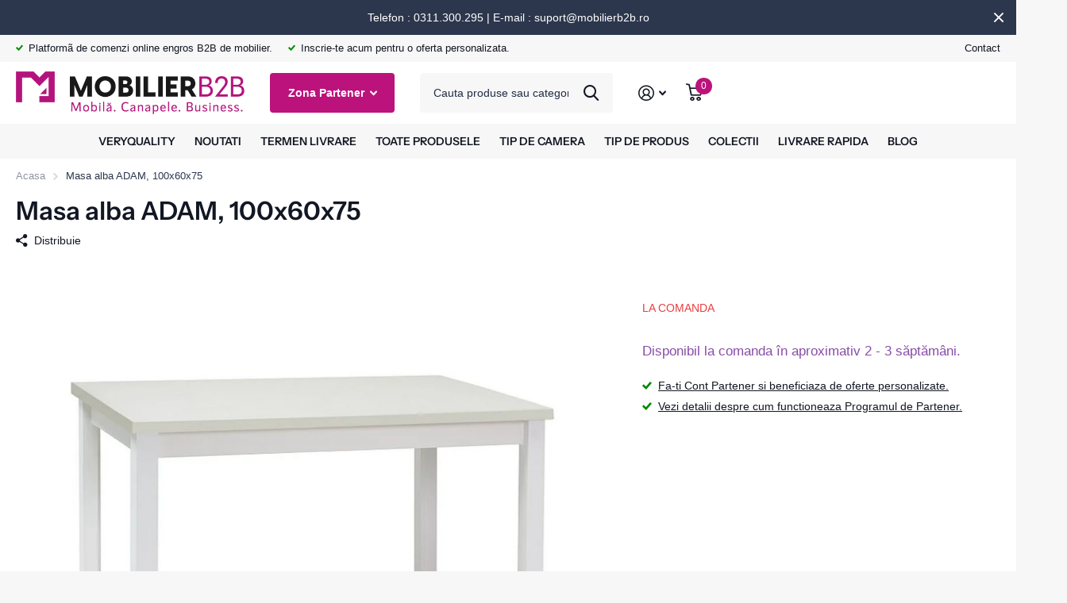

--- FILE ---
content_type: text/html; charset=utf-8
request_url: https://mobilierb2b.ro/products/masa-alba-adam-100x60x75/?section_id=product-item
body_size: 1067
content:
<div id="shopify-section-product-item" class="shopify-section">
<li class=" has-form
  
  
  
  "
  
  ><figure >
      <span class="s1lb label plain">
</span>

      <a href="/products/masa-alba-adam-100x60x75">
<picture>
            <img
              src="//mobilierb2b.ro/cdn/shop/t/21/assets/placeholder-pixel_small.png?v=33125877389226915141713882159"
              data-src="//mobilierb2b.ro/cdn/shop/products/ADAMBM100STOL-ADAM-BIALY-MAT-100X60.jpg?crop=center&height=645&v=1685753228&width=645"data-srcset="//mobilierb2b.ro/cdn/shop/products/ADAMBM100STOL-ADAM-BIALY-MAT-100X60.jpg?crop=center&height=430&v=1685753228&width=430 1x, //mobilierb2b.ro/cdn/shop/products/ADAMBM100STOL-ADAM-BIALY-MAT-100X60.jpg?crop=center&height=645&v=1685753228&width=645 2x"width="430"
              height="430"
              alt="Masa alba ADAM, 100x60x75"
              class="filled"
            >
          </picture></a>
<form method="post" action="/cart/add" id="quick-add-product-item84259864251711" accept-charset="UTF-8" class="f8pr form-card" enctype="multipart/form-data" novalidate="novalidate"><input type="hidden" name="form_type" value="product" /><input type="hidden" name="utf8" value="✓" /><fieldset>
          <input type="hidden" name="id" value="46683251507539">
          <p class="submit"><span class="input-amount">
              <label for="quantity-quick-add-product-item84259864251711" class="hidden">Cantitate</label>
              <input type="number" id="quantity-quick-add-product-item84259864251711" name="quantity" value="1"
                  min="1"
                 
                
                required>
            </span><button type="submit" class="overlay-tertiary"><span class="mobile-hide">ADAUGA IN COS</span><i aria-hidden="true" class="icon-cart mobile-only"></i>
            </button>
          </p>
        </fieldset><input type="hidden" name="product-id" value="8425986425171" /><input type="hidden" name="section-id" value="product-item" /></form>
</figure><div>
<h2 class="p0"><a href="/products/masa-alba-adam-100x60x75" >Masa alba ADAM, 100x60x75</a></h2><p class="stock overlay-error list-hide " >
      LA COMANDA 
</p></div><div class="static">
<p  bss-b2b-product-id="8425986425171"           data-sale-price    bss-b2b-product-price bss-b2b-product-parent-price class="price" ><span bss-b2b-product-id="8425986425171" bss-b2b-variant-price bss-b2b-variant-id="" bss-b2b-product-price>             <span class='bsscommerce-ltsp-message'> <a style='color: #000000; font-size: 15px; font-family: Arial; font-weight: bold; font-style: normal; display: block; text-decoration: none; line-height: normal;'  href='/account/login?checkout_url=account' target='_blank'>Intra in cont pentru a vedea pretul.</a> </span>    <script id="bss-ltap-login-require"> if (typeof metaInforElements === "undefined") { let metaInforElements = document.querySelectorAll("[property^='og:']"); if (metaInforElements.length) { metaInforElements.forEach(element => { element.remove(); }); } setTimeout(function() { let allScript = document.getElementsByTagName('script'); if (allScript.length) { for (let i = 0; i < allScript.length; i++) { let item = allScript[i]; if (item.innerHTML.includes('window.ShopifyAnalytics = window.ShopifyAnalytics')) { item.remove(); } } } let analyticsScript = document.querySelector("script.analytics"); if (analyticsScript) { let analyticsText = analyticsScript.innerHTML; let tracks = analyticsText.match(/window.ShopifyAnalytics.lib.track(\([^;]+\));/g); if (tracks) { let priceReg = /^.*"price":"([0-9.]+)".*$/g; for (let track of tracks) { const match = priceReg.exec(track); if (match && match.length >= 2) { const price = match[1]; const newTrack = track.replace(price, "Hidden by installed app"); analyticsText = analyticsText.replace(track, newTrack); } } analyticsScript.innerHTML = analyticsText; } } }, 2000); setTimeout(()=>{ if (window.ShopifyAnalytics) { window.ShopifyAnalytics.meta = 'Hidden by installed app'; } }, 500); } </script>   </span></p>
    

      <form method="post" action="/cart/add" id="quick-add-product-item84259864251712" accept-charset="UTF-8" class="f8pr form-card" enctype="multipart/form-data" novalidate="novalidate"><input type="hidden" name="form_type" value="product" /><input type="hidden" name="utf8" value="✓" /><fieldset>
          <input type="hidden" name="id" value="46683251507539">
          <p class="submit"><span class="input-amount">
              <label for="quantity-quick-add-product-item84259864251712" class="hidden">Cantitate</label>
              <input type="number" id="quantity-quick-add-product-item84259864251712" name="quantity" value="1"
                  min="1"
                 
                
                required>
            </span><button type="submit" class="overlay-tertiary"><span class="mobile-hide">ADAUGA IN COS</span><i aria-hidden="true" class="icon-cart mobile-only"></i>
            </button>
          </p>
        </fieldset><input type="hidden" name="product-id" value="8425986425171" /><input type="hidden" name="section-id" value="product-item" /></form>
      
</div>
</li>

</div>

--- FILE ---
content_type: text/css
request_url: https://mobilierb2b.ro/cdn/shop/t/21/assets/boost-sd-custom-styles.css?v=91519279780516779751713882159
body_size: -583
content:
/* Starts Boost 197906 */
#search.has-text > div,
#search.has-text fieldset > div {
  display: none !important;
}

.boost-sd__button[disabled] {
  color: #fff !important;
}

:root {
  --boostsd-button-disabled-color: #fff !important;
}
/* Ends Boost 197906 */


--- FILE ---
content_type: text/css
request_url: https://mobilierb2b.ro/cdn/shop/t/21/assets/boost-sd-custom.css?v=1769105841089
body_size: -592
content:
/*# sourceMappingURL=/cdn/shop/t/21/assets/boost-sd-custom.css.map?v=1769105841089 */


--- FILE ---
content_type: text/javascript
request_url: https://mobilierb2b.ro/cdn/shop/t/21/assets/boost-sd-custom.js?v=1769105841089
body_size: 10
content:
const hidePriceOnCondition=(componentName,selector)=>componentRegistry=>{componentRegistry.useComponentPlugin(componentName,{name:`hide price on ${componentName}`,enabled:!0,apply:()=>({afterRender(element){try{const rootElement=element.getRootElm();if(window.boostSDData?.customer?.isLogged===!1&&rootElement){const targetElement=rootElement.querySelectorAll(selector);targetElement&&(targetElement.forEach(element2=>element2.innerHTML=""),targetElement.forEach(element2=>element2.style.display="none"))}}catch(error){console.error(`Error hiding price on ${componentName}`,error)}}})})},customize2={updateProductItemGrid:componentRegistry=>{componentRegistry.useComponentPlugin("ProductItem",{name:"Add extra information",enabled:!0,apply:()=>({afterRender(element){try{let productData=element.getParams().props.product,productId=productData.id;productData?.split_product&&(productId=productData.variant_id);let productItem=document.querySelector('[data-product-id="'+productId+'"]');productItem&&productItem.querySelector(".boost-sd__product-title")&&(productItem.querySelector(".boost-sd__product-title").innerHTML=`
                       <h2 class="boostInside_product-title" style="font-size:16px; font-weight:normal; margin:0;">
                         ${productData.title}
                       </h2>`)}catch(e){console.warn(e)}}})})}},customize={hidePrice:hidePriceOnCondition("ProductItem",".boost-sd__product-price"),hideQuickViewPrice:hidePriceOnCondition("QuickView",".boost-sd__quick-view-price"),hideISWPrice:hidePriceOnCondition("SearchProductItem",".boost-sd__suggestion-queries-item-price"),hideCartPrice:hidePriceOnCondition("Cart",".boost-sd__cart-price, .boost-sd__cart-item-quantity-price"),hideCTAButton:hidePriceOnCondition("ProductItemWidget",".boost-sd__button")};window.__BoostCustomization__=(window.__BoostCustomization__??[]).concat([customize.hidePrice,customize.hideQuickViewPrice,customize.hideISWPrice,customize.hideCartPrice,customize.hideCTAButton,customize2.updateProductItemGrid]);
//# sourceMappingURL=/cdn/shop/t/21/assets/boost-sd-custom.js.map?v=1769105841089


--- FILE ---
content_type: text/javascript
request_url: https://mobilierb2b.ro/cdn/shop/t/21/assets/bss-custom.js?v=25457295133626239171713882159
body_size: -504
content:
let loop=4;document.addEventListener("bss_b2b_doneCheckCp",function(){(BSS_B2B.page.isSearchPage()||BSS_B2B.page.isCollectionPage())&&loop-- >0&&$(".boost-sd__product-item").each((_,target)=>{const productId=$(target).attr("data-product-id");$(target).find(".boost-sd__product-price-wrapper").attr({"bss-b2b-product-id":productId,"bss-b2b-product-price":""}),BSS_B2B.cp.changeProductPrice(JSON.parse($("#bss-b2b-store-data").html()),!1,!1)})});
//# sourceMappingURL=/cdn/shop/t/21/assets/bss-custom.js.map?v=25457295133626239171713882159
